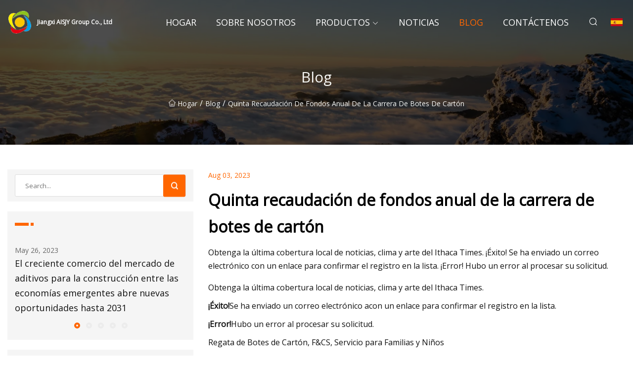

--- FILE ---
content_type: text/html; charset=utf-8
request_url: https://es.amerlandent.com/blog/fifth-annual-cardboard-boat-race-fundraiser.html
body_size: 6906
content:
<!doctype html>
<html lang="es">
<head>
<meta charset="utf-8" />
<title>Quinta recaudación de fondos anual de la carrera de botes de cartón - Jiangxi AISJY Group Co., Ltd</title>
<meta name="description" content="Quinta recaudación de fondos anual de la carrera de botes de cartón" />
<meta name="keywords" content="Quinta recaudación de fondos anual de la carrera de botes de cartón" />
<meta name="viewport" content="width=device-width, initial-scale=1.0" />
<meta name="application-name" content="Jiangxi AISJY Group Co., Ltd" />
<meta name="twitter:card" content="summary" />
<meta name="twitter:title" content="Quinta recaudación de fondos anual de la carrera de botes de cartón - Jiangxi AISJY Group Co., Ltd" />
<meta name="twitter:description" content="Quinta recaudación de fondos anual de la carrera de botes de cartón" />
<meta name="twitter:image" content="https://es.amerlandent.com/uploadimg/logo60252.png" />
<meta http-equiv="X-UA-Compatible" content="IE=edge" />
<meta property="og:site_name" content="Jiangxi AISJY Group Co., Ltd" />
<meta property="og:type" content="article" />
<meta property="og:title" content="Quinta recaudación de fondos anual de la carrera de botes de cartón - Jiangxi AISJY Group Co., Ltd" />
<meta property="og:description" content="Quinta recaudación de fondos anual de la carrera de botes de cartón" />
<meta property="og:url" content="https://es.amerlandent.com/blog/fifth-annual-cardboard-boat-race-fundraiser.html" />
<meta property="og:image" content="https://es.amerlandent.com/uploadimg/logo60252.png" />
<link href="https://es.amerlandent.com/blog/fifth-annual-cardboard-boat-race-fundraiser.html" rel="canonical" />
<link href="https://es.amerlandent.com/uploadimg/ico60252.png" rel="shortcut icon" type="image/x-icon" />
<link href="https://fonts.googleapis.com" rel="preconnect" />
<link href="https://fonts.gstatic.com" rel="preconnect" crossorigin />
<link href="https://fonts.googleapis.com/css2?family=Open+Sans&display=swap" rel="stylesheet" />
<link href="/themes/sydney/toast.css" rel="stylesheet" />
<link href="/themes/sydney/swiper.min.css" rel="stylesheet" />
<link href="/themes/sydney/orange/style.css" rel="stylesheet" />
<link href="/themes/sydney/orange/page.css" rel="stylesheet" />
<script type="application/ld+json">
[{
"@context": "https://schema.org/",
"@type": "BreadcrumbList",
"itemListElement": [{
"@type": "ListItem",
"name": "Hogar",
"position": 1,
"item": "https://es.amerlandent.com/blog/fifth-annual-cardboard-boat-race-fundraiser.html/"
},{
"@type": "ListItem",
"name": "Blog",
"position": 2,
"item": "https://es.amerlandent.com/blog.html"
},{
"@type": "ListItem",
"name": "Quinta recaudación de fondos anual de la carrera de botes de cartón",
"position": 3,
"item": "https://es.amerlandent.com/blog/fifth-annual-cardboard-boat-race-fundraiser.html"
}]},{
"@context": "http://schema.org",
"@type": "NewsArticle",
"mainEntityOfPage": {
"@type": "WebPage",
"@id": "https://es.amerlandent.com/blog/fifth-annual-cardboard-boat-race-fundraiser.html"},
"headline": "Jiangxi AISJY Group Co., Ltd",
"image": {
"@type": "ImageObject",
"url": "https://es.amerlandent.com"},
"datePublished": "",
"dateModified": "",
"author": {
"@type": "Organization",
"name": "Jiangxi AISJY Group Co., Ltd",
"url": "https://es.amerlandent.com"},
"publisher": {
"@type": "Organization",
"name": "es.amerlandent.com",
"logo": {
"@type": "ImageObject",
"url": "https://es.amerlandent.com/uploadimg/logo60252.png"}},
"description": "Quinta recaudación de fondos anual de la carrera de botes de cartón"
}]
</script>
<script type="text/javascript" src="//info.53hu.net/traffic.js?id=08a984h6ak"></script>
</head>
<body class="index">
<!-- header -->
<header>
  <div class="container">
    <div class="head-logo"><a href="/" title="Jiangxi AISJY Group Co., Ltd"><img src="/uploadimg/logo60252.png" width="50" height="50" class="logo" alt="Jiangxi AISJY Group Co., Ltd"><span>Jiangxi AISJY Group Co., Ltd</span></a></div>
    <div class="menu-btn"><em></em><em></em><em></em></div>
    <div class="head-content">
      <nav class="nav">
        <ul>
          <li><a href="/">Hogar</a></li>
          <li><a href="/about-us.html">Sobre nosotros</a></li>
          <li><a href="/products.html">Productos</a><em class="iconfont icon-xiangxia"></em>
            <ul class="submenu">
              <li><a href="/ais.html">AIS</a></li>
              <li><a href="/cable.html">Cable</a></li>
              <li><a href="/bus-duct.html">Conducto de bus</a></li>
              <li><a href="/fittings.html">Guarniciones</a></li>
              <li><a href="/insulator.html">Aislante</a></li>
              <li><a href="/conductor.html">Conductor</a></li>
              <li><a href="/switchgear.html">Subestaci&#xF3;n de control</a></li>
              <li><a href="/transformer.html">Transformador</a></li>
              <li><a href="/concrete-additives.html">Aditivos para Concreto</a></li>
              <li><a href="/nuts.html">Nueces</a></li>
              <li><a href="/links.html">Enlaces</a></li>
              <li><a href="/fasteners.html">sujetadores</a></li>
            </ul>
          </li>
          <li><a href="/news.html">Noticias</a></li>
          <li class="active"><a href="/blog.html">Blog</a></li>
          <li><a href="/contact-us.html">Cont&#xE1;ctenos</a></li>
        </ul>
      </nav>
      <div class="head-search"><em class="iconfont icon-sousuo"></em></div>
      <div class="search-input">
        <input type="text" placeholder="Click Search" id="txtSearch" autocomplete="off">
        <div class="search-btn" onClick="SearchProBtn()"><em class="iconfont icon-sousuo" aria-hidden="true"></em></div>
      </div>
      <div class="languagelist">
        <div title="Language" class="languagelist-icon"><span>Language</span></div>
        <div class="languagelist-drop"><span class="languagelist-arrow"></span>
          <ul class="languagelist-wrap">
             <li class="languagelist-active"><a href="https://es.amerlandent.com/blog/fifth-annual-cardboard-boat-race-fundraiser.html"><img src="/themes/sydney/images/language/es.png" width="24" height="16" alt="Espa&#xF1;ol" title="es">Espa&#xF1;ol</a></li>
                                    <li>
                                        <a href="https://www.amerlandent.com/blog/fifth-annual-cardboard-boat-race-fundraiser.html">
                                            <img src="/themes/sydney/images/language/en.png" width="24" height="16" alt="English" title="en">
                                            English
                                        </a>
                                    </li>
                                    <li>
                                        <a href="https://fr.amerlandent.com/blog/fifth-annual-cardboard-boat-race-fundraiser.html">
                                            <img src="/themes/sydney/images/language/fr.png" width="24" height="16" alt="Français" title="fr">
                                            Français
                                        </a>
                                    </li>
                                    <li>
                                        <a href="https://de.amerlandent.com/blog/fifth-annual-cardboard-boat-race-fundraiser.html">
                                            <img src="/themes/sydney/images/language/de.png" width="24" height="16" alt="Deutsch" title="de">
                                            Deutsch
                                        </a>
                                    </li>
                                    <li>
                                        <a href="https://it.amerlandent.com/blog/fifth-annual-cardboard-boat-race-fundraiser.html">
                                            <img src="/themes/sydney/images/language/it.png" width="24" height="16" alt="Italiano" title="it">
                                            Italiano
                                        </a>
                                    </li>
                                    <li>
                                        <a href="https://pt.amerlandent.com/blog/fifth-annual-cardboard-boat-race-fundraiser.html">
                                            <img src="/themes/sydney/images/language/pt.png" width="24" height="16" alt="Português" title="pt">
                                            Português
                                        </a>
                                    </li>
                                    <li>
                                        <a href="https://ja.amerlandent.com/blog/fifth-annual-cardboard-boat-race-fundraiser.html"><img src="/themes/sydney/images/language/ja.png" width="24" height="16" alt="日本語" title="ja"> 日本語</a>
                                    </li>
                                    <li>
                                        <a href="https://ko.amerlandent.com/blog/fifth-annual-cardboard-boat-race-fundraiser.html"><img src="/themes/sydney/images/language/ko.png" width="24" height="16" alt="한국어" title="ko"> 한국어</a>
                                    </li>
                                    <li>
                                        <a href="https://ru.amerlandent.com/blog/fifth-annual-cardboard-boat-race-fundraiser.html"><img src="/themes/sydney/images/language/ru.png" width="24" height="16" alt="Русский" title="ru"> Русский</a>
                                    </li>
          </ul>
        </div>
      </div>
    </div>
  </div>
</header>
<main>
  <div class="inner-banner"><img src="/themes/sydney/images/inner-banner.webp" alt="Quinta recaudación de fondos anual de la carrera de botes de cartón">
    <div class="inner-content">
      <h1>Blog</h1>
      <div class="inner-content-nav"><a href="/"><img src="/themes/sydney/images/pagenav-homeicon.webp" alt="Hogar">Hogar</a> / <a href="/blog.html">Blog</a> / <span>Quinta recaudación de fondos anual de la carrera de botes de cartón</span></div>
    </div>
  </div>
  <div class="container">
    <div class="page-main">
      <div class="page-aside">
        <div class="page-search">
          <input type="text" placeholder="Search..." id="txtSearch" autocomplete="off">
          <div class="page-search-btn" onClick="SearchProBtn()"><img src="/themes/sydney/images/page-search.webp" alt="search"></div>
        </div>
        <div class="page-recent">
          <div class="page-aside-item-title"><span class="wrie-style"></span></div>
          <div class="swiper">
            <div class="swiper-wrapper">              <div class="swiper-slide"><a href="/blog/construction-additives-market-growing-trade-among-emerging-economies-opening-new-opportunities-to-2031.html">
                <div class="swiper-text">
                  <p>May 26, 2023</p>
                  <p>El creciente comercio del mercado de aditivos para la construcción entre las economías emergentes abre nuevas oportunidades hasta 2031</p>
                </div>
              </a></div>              <div class="swiper-slide"><a href="/blog/conducting-the-quantitative-analysis-of-c3s-m1m3-cem-through-xrd.html">
                <div class="swiper-text">
                  <p>May 27, 2023</p>
                  <p>Realización del análisis cuantitativo de C3S M1/M3 CEM mediante XRD</p>
                </div>
              </a></div>              <div class="swiper-slide"><a href="/blog/used-coffee-beans-could-make-concrete-stronger.html">
                <div class="swiper-text">
                  <p>May 28, 2023</p>
                  <p>Los granos de café usados ​​podrían fortalecer el concreto</p>
                </div>
              </a></div>              <div class="swiper-slide"><a href="/blog/ionate-teams-for-digital-smart-grid-transformer.html">
                <div class="swiper-text">
                  <p>May 29, 2023</p>
                  <p>Equipos Ionate para transformador de red inteligente digital...</p>
                </div>
              </a></div>              <div class="swiper-slide"><a href="/blog/alcohol-suspected-in-willmar-mans-crash-into-transformer-box.html">
                <div class="swiper-text">
                  <p>May 30, 2023</p>
                  <p>Se sospecha alcohol en el choque de un hombre de Willmar contra la caja del transformador</p>
                </div>
              </a></div>            </div>
            <div class="swiper-pagination"></div>
          </div>
        </div>
        <div class="page-inquiry">
          <div class="page-aside-item-title"><span class="wrie-style"></span>Env&#xED;e su consulta</div>
          <div class="page-inquiry-bottom">
            <input type="hidden" id="in-domain" value="es.amerlandent.com">
            <input type="text" placeholder="Name" id="in-name">
            <input type="text" placeholder="Email" id="in-email">
            <input type="text" placeholder="Phone" id="in-phone">
            <input type="text" placeholder="Message" id="in-content">
            <div class="subbtn" id="SubmitName" onclick="SendInquiry()">ENTREGAR</div>
          </div>
        </div>
      </div>
      <div class="page-content">
        <div class="news-detail">
          <p class="time">Aug 03, 2023</p>
          <h4 class="title">Quinta recaudación de fondos anual de la carrera de botes de cartón</h4>
          <p class="title-des"> Obtenga la última cobertura local de noticias, clima y arte del Ithaca Times.  ¡Éxito!  Se ha enviado un correo electrónico con un enlace para confirmar el registro en la lista.  ¡Error!  Hubo un error al procesar su solicitud.</p>
          <p>Obtenga la última cobertura local de noticias, clima y arte del Ithaca Times.</p><p><strong>¡Éxito!</strong>Se ha enviado un correo electrónico a<strong></strong>con un enlace para confirmar el registro en la lista.</p><p><strong>¡Error!</strong>Hubo un error al procesar su solicitud.</p><p>Regata de Botes de Cartón, F&CS, Servicio para Familias y Niños</p><p> Por quinto año consecutivo, la carrera anual CardboardBoat Race para apoyar el Servicio para Familias y Niños de Ithaca zarpará en el lago Cayuga en septiembre.  El evento de recaudación de fondos, realizado por Family & Children's Service de Ithaca, recauda dinero para apoyar la atención de salud mental y los servicios sociales relacionados para personas y familias en el condado de Tompkins.  Este año, la regata se llevará a cabo el 10 de septiembre en el Ithaca Yacht Club.</p><p> A diferencia de muchos otros eventos para recaudar fondos, lo absurdo y el espectáculo son parte del gran atractivo de CardboardBoat Race.  Con el desafío de los participantes a construir botes de tamaño real con cartón, cinta adhesiva y pegamento (¡no se permite espuma ni plástico!), y luego subir a bordo de sus botes para remar alrededor de una pista de carreras flotante en el puerto del Ithaca Yacht Club, cruzando de hecho la meta es un objetivo secundario para muchos participantes.</p><p>El año pasado, a pesar del clima otoñal poco cooperativo y una llovizna constante, 30 barcos se lanzaron al agua, con competidores de edades comprendidas entre ocho y sesenta y ocho años, compitiendo entre sí mientras varios cientos de espectadores observaban desde la costa.</p><p>La creatividad de los barcos es siempre lo más destacado, con premios otorgados no sólo a los barcos más rápidos en las categorías juvenil, secundaria y adultos, sino también al barco favorito de los espectadores y, sí, incluso al "hundimiento más espectacular".</p><p>Los barcos de años anteriores han incluido una réplica del Titanic que se partió intencionalmente durante la carrera, un carro tirado por caballos, un tanque militar flotante, un autobús VW clásico e incluso una boca de tiburón gigante que parecía estar surgiendo del agua. para comerse a la tripulación.</p><p> CardboardBoat Race es el único evento de recaudación de fondos del año de Family & Children's Service of Ithaca.  En 2022, el evento recaudó 72.000 dólares, superando el objetivo de recaudación de fondos de ese año de 50.000 dólares, en gran parte a través del patrocinio y entradas para los espectadores.  Este año, la organización se fijó una meta de 65.000 dólares y ya ha recorrido las tres cuartas partes del camino.</p><p>El dinero recaudado de CardboardBoat Race se destina a mantener programas en Family & Children's Service, subsidiar el costo de operar una clínica comunitaria de salud mental, permitir a la agencia proporcionar tarifas de escala móvil para el servicio según las necesidades del cliente y apoyar programas como Open Doors. para jóvenes fugitivos y sin hogar, KinECT y otros programas de extensión comunitaria.</p><p> Aunque la atención de salud mental a menudo está cubierta por un seguro, muchos proveedores en la práctica privada no aceptan seguros, lo que deja a las personas afrontando complejos reembolsos de seguros por su cuenta.  La organización sin fines de lucro tiene la política de aceptar todas las coberturas de seguro y trabaja con clientes que no pueden pagar los costos de bolsillo o que tienen planes de seguro con deducibles altos para que cualquiera que necesite servicios pueda acceder a ellos, independientemente de su situación financiera. estado.  Los representantes de Family & Children's también compartieron que incluso cuando el seguro cubre una cita, rara vez cubre el costo total de la atención, una carga financiera que la agencia tiene que compensar mediante esfuerzos de recaudación de fondos cada año.</p><p> "Estamos orgullosos de ser un centro comunitario de atención de salud mental y también de ser conocidos por brindar atención de salud mental de alta calidad, asequible y accesible", dijo Josiah Jacobus-Parker, director de desarrollo de F&CS.  “Contamos con consejeros que se especializan en trabajar con niños y bebés muy pequeños, así como con personas que se encuentran en el extremo opuesto del ciclo de vida.  Todo el mundo tiene salud mental y todo el mundo enfrenta problemas de salud mental en un momento u otro.  Contamos con más de treinta consejeros y trabajadores sociales en nuestro personal que quieren asegurarse de que nadie enfrente esos desafíos solo”.</p><p> Los organizadores de CardboardBoat Race están convencidos de que el evento es mucho más que una carrera.  Es una oportunidad para que los miembros de la comunidad se reúnan y se animen unos a otros, ayuden a combatir el estigma que rodea a las enfermedades mentales y se sientan rodeados de personas que quieren defender la atención de la salud mental.</p><p> Para aquellos que no quieran mojarse, el evento tiene mucho que ofrecer.  Todas las entradas al evento incluyen comida y bebida gratis de Luna Catering.  Los asistentes pueden votar por el premio 'Mejor barco elegido por el público' depositando fichas de votación en cubos cerca de cada barco, y este año se sortearán en el evento varios artículos donados por empresas locales.  Presidiendo todo el espectáculo están las celebridades locales, Amy Dickinson y Geoff Dunn, quienes actúan como maestros de ceremonias incitando a las tripulaciones de los barcos y añadiendo su legendario ingenio a la diversión.</p><p>La inscripción del barco está abierta para mayores de 8 años, hasta el 31 de agosto, y gracias al patrocinador del evento, CFCU Community Credit Union, la inscripción es gratuita para todos.</p><p>Inscripción: https://www.givegab.com/campaigns/cbr2023</p><p><strong>¡Éxito!</strong>Se ha enviado un correo electrónico a<strong></strong>con un enlace para confirmar el registro en la lista.</p><p><strong>¡Error!</strong>Hubo un error al procesar su solicitud.</p><p> Su sesión informativa matutina con las principales noticias del Ithaca Times.  Incluye: noticias, opinión, arte, deportes y clima.  mañanas entre semana</p><p>Acceso</p><p> Este es un espacio para la retroalimentación y la conversación civil.  Algunas pautas: 1. Sea amable y cortés.  2. No se permiten discursos de odio ni acoso.  3. No hay promociones ni spam.  Si es necesario, expulsaremos a los miembros que no cumplan con estos estándares.</p><p> ¡Nuestra encuesta anual para lectores ya está aquí!  Complete su boleta ahora.</p><p>Lo sentimos, no hay resultados recientes para videos populares.</p><p>¡Dale me gusta al Ithaca Times en Facebook!</p><p><strong>¡Éxito!</strong>Se ha enviado un correo electrónico a<strong></strong>con un enlace para confirmar el registro en la lista.</p><p><strong>¡Error!</strong>Hubo un error al procesar su solicitud.</p><p> Su sesión informativa matutina con las principales noticias del Ithaca Times.  Incluye: noticias, opinión, arte, deportes y clima.  mañanas entre semana</p><p>Nuestras mejores selecciones para eventos artísticos y de entretenimiento de fin de semana enviadas a su bandeja de entrada todos los jueves por la tarde.</p><p>Información de marketing para propietarios de empresas y grupos sin fines de lucro.</p><strong>¡Éxito!</strong><strong></strong><strong>¡Error!</strong><strong>¡Éxito!</strong><strong></strong><strong>¡Error!</strong><strong>Tu votaste:</strong><strong>¡Éxito!</strong><strong></strong><strong>¡Error!</strong>
          <div class="product-detail-inquiry">
            <div class="sharewrap"></div><br>
            <div class="page-select">
              <div class="previous btn"><em class="iconfont icon-xiangzuo"></em></div>
              <div class="content">
                <div>
                  <p> <a href="/blog/lawyer-for-accused-wife-attacker-asks-for-more-law-enforcement-docs.html">El abogado del atacante de su esposa acusado pide más documentos policiales</a></p>
                </div>
                <div>
                  <p> <a href="/blog/mbta-to-shut-down-ashmont-mattapan-branches-in-october.html">MBTA cerrará sucursales de Ashmont y Mattapan en octubre</a></p>
                </div>
              </div>
              <div class="next btn"><em class="iconfont icon-xiangyou"></em></div>
            </div>
          </div>
        </div>
      </div>
    </div>
  </div>
</main>
 
<!-- footer -->
<footer>
  <div class="foot-top">
    <div class="container">
      <div class="left">
        <div class="title">Tu Estadio de Golf Selecci&#xF3;n Perfecta</div>
        <div class="text">Suscr&#xED;base a nuestro bolet&#xED;n mensual para recibir las &#xFA;ltimas noticias y art&#xED;culos</div>
      </div>
      <div class="right"><a href="/contact-us.html" class="more">Cont&#xE1;ctenos <em class="iconfont icon-zhixiangyou"></em></a></div>
    </div>
  </div>
  <div class="container">
    <div class="foot-item foot-item1">
      <div class="foot-title">COMPARTIR SOCIAL</div>
      <div class="foot-share">
        <a href="/" rel="nofollow" title="facebook"><em class="iconfont icon-facebook"></em></a>
        <a href="/" rel="nofollow" title="linkedin"><em class="iconfont icon-linkedin"></em></a>
        <a href="/" rel="nofollow" title="twitter"><em class="iconfont icon-twitter-fill"></em></a>
        <a href="/" rel="nofollow" title="youtube"><em class="iconfont icon-youtube"></em></a>
        <a href="/" rel="nofollow" title="instagram"><em class="iconfont icon-instagram"></em></a>
        <a href="/" rel="nofollow" title="TikTok"><em class="iconfont icon-icon_TikTok"></em></a>
      </div>
    </div>
    <div class="foot-item foot-item2">
      <div class="foot-title">ENLACES</div>
      <ul>
        <li><a href="/">Hogar</a></li>
        <li><a href="/about-us.html">Sobre nosotros</a></li>
        <li><a href="/products.html">Productos</a></li>
        <li><a href="/news.html">Noticias</a></li>
        <li><a href="/blog.html">Blog</a></li>
        <li><a href="/contact-us.html">Cont&#xE1;ctenos</a></li>
        <li><a href="/sitemap.xml">mapa del sitio</a></li>
        <li><a href="/privacy-policy.html">Privacy Policy</a></li>
      </ul>
    </div>
    <div class="foot-item foot-item3">
      <div class="foot-title">CATEGOR&#xCD;AS</div>
      <ul>
        <li><a href="/ais.html">AIS</a></li>
        <li><a href="/cable.html">Cable</a></li>
        <li><a href="/bus-duct.html">Conducto de bus</a></li>
        <li><a href="/fittings.html">Guarniciones</a></li>
        <li><a href="/insulator.html">Aislante</a></li>
        <li><a href="/conductor.html">Conductor</a></li>
        <li><a href="/switchgear.html">Subestación de control</a></li>
        <li><a href="/transformer.html">Transformador</a></li>
      </ul>
    </div>
    <div class="foot-item foot-item4">
      <div class="foot-title">EMPRESA ASOCIADA</div>
      <ul>
<li><a href="https://www.maxwavelaser.net/" target="_blank">Wuhan  onda m&#xE1;xima  L&#xE1;ser  Tecnolog&#xED;a  Co., Ltd</a></li><li><a href="https://es.ganihill-valve.com/" target="_blank">Taizhou  Baiyu  Fluido  Tecnolog&#xED;a  CO .,  Ltd .</a></li>      </ul>
    </div>    
  </div>
  <div class="foot-copyright">
    <p>Copyright &copy; es.amerlandent.com, Todos los derechos reservados.&nbsp;&nbsp;&nbsp;&nbsp;<a href="export@amerlandent.com" target=""><span class="__cf_email__" data-cfemail="88edf0f8e7fafcc8e9e5edfae4e9e6ecede6fca6ebe7e5">[email&#160;protected]</span></a></p>
  </div>
  <div class="gotop"><em class="iconfont icon-xiangshang"></em></div>
</footer>
 
<!-- script -->
<script data-cfasync="false" src="/cdn-cgi/scripts/5c5dd728/cloudflare-static/email-decode.min.js"></script><script src="/themes/sydney/js/jquery3.6.1.js"></script>
<script src="/themes/sydney/js/vanilla-lazyload.js"></script>
<script src="/themes/sydney/js/swiper.min.js"></script>
<script src="/themes/sydney/js/axios.min.js"></script>
<script src="/themes/sydney/js/toast.js"></script>
<script src="/themes/sydney/js/share.js"></script>
<script src="/themes/sydney/js/style.js"></script>
<script src="/themes/sydney/js/page.js"></script>
<script src="/themes/sydney/js/contact.js"></script>
<script src="/themes/sydney/js/news.js"></script>
<script defer src="https://static.cloudflareinsights.com/beacon.min.js/vcd15cbe7772f49c399c6a5babf22c1241717689176015" integrity="sha512-ZpsOmlRQV6y907TI0dKBHq9Md29nnaEIPlkf84rnaERnq6zvWvPUqr2ft8M1aS28oN72PdrCzSjY4U6VaAw1EQ==" data-cf-beacon='{"version":"2024.11.0","token":"5610e8b8d8c44dae92c5936c728abd17","r":1,"server_timing":{"name":{"cfCacheStatus":true,"cfEdge":true,"cfExtPri":true,"cfL4":true,"cfOrigin":true,"cfSpeedBrain":true},"location_startswith":null}}' crossorigin="anonymous"></script>
</body>
</html>
